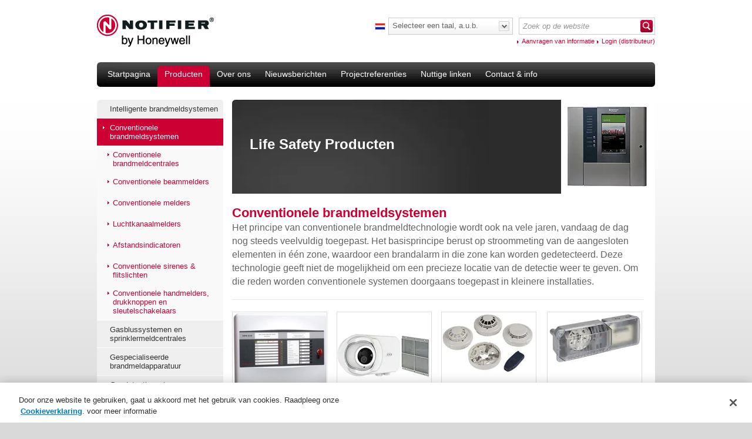

--- FILE ---
content_type: text/html; Charset=iso-8859-1
request_url: https://www.notifier.be/category.asp?id=150
body_size: 8777
content:
<!DOCTYPE html PUBLIC "-//W3C//DTD XHTML 1.0 Transitional//EN" 
	"http://www.w3.org/TR/xhtml1/DTD/xhtml1-transitional.dtd">
<html dir="ltr" lang="nl" xml:lang="nl-nl" xmlns="http://www.w3.org/1999/xhtml">
<head>
<!-- RB 14/08/2020: Code to add the onetrust script to the head -->

<!-- OneTrust Cookies Consent Notice start -->
<script type="text/javascript" src="https://cdn.cookielaw.org/consent/1ef11089-048a-4488-9b4e-dbd6a44e3212/OtAutoBlock.js"></script>
<script src="https://cdn.cookielaw.org/scripttemplates/otSDKStub.js" data-document-language="true" type="text/javascript" charset="UTF-8" data-domain-script="1ef11089-048a-4488-9b4e-dbd6a44e3212"></script>
<script type="text/javascript">
function OptanonWrapper() { }
</script>
<!-- OneTrust Cookies Consent Notice end -->

<!-- RB 14/08/2020: End Code -->

<!-- SK: Code to add the Head section of GTM tracking IDs for the various sites  -->

	<!-- Google Tag Manager -->
<script>(function(w,d,s,l,i){w[l]=w[l]||[];w[l].push({'gtm.start':
new Date().getTime(),event:'gtm.js'});var f=d.getElementsByTagName(s)[0],
j=d.createElement(s),dl=l!='dataLayer'?'&l='+l:'';j.async=true;j.src=
'https://www.googletagmanager.com/gtm.js?id='+i+dl;f.parentNode.insertBefore(j,f);
})(window,document,'script','dataLayer','GTM-5WGSRT3');</script>
<!-- End Google Tag Manager -->	

<!-- SK: End code -->

<script type="text/javascript" src="includes/js/validate-session.js"></script>
<script type="text/javascript">
	document.onreadystatechange = function() {
		if (document.readyState === 'complete') {
			validateSession('eoHM5s64XcpC2+rR1QA6D+qKnBYurKXtO/0lt0d4U55sFf6hWzBz+znsk/sW0tBj', ("" == "True"))
			.then(function() {})
			.catch(err => {
				window.location.href = `${window.location.protocol}//${window.location.hostname}/login.asp?logout=1`;
			});
		}
	}
</script>


	<link href="/images/misc/n_favicon.ico" rel="icon" type="image/x-icon" /><link href="/images/misc/n_favicon.ico" rel="shortcut icon" type="image/x-icon" />
	<link href="/search.asp" rel="search" title="Search" />
	<link href="/" rel="top" title="Notifier Fire Systems" />
	<link href="/category.asp" rel="section" title="Products (this section)" />
	<link href="/about_us.asp" rel="section" title="About Us" />
	<link href="/news.asp" rel="section" title="Latest News" />
	<link href="/case_studies.asp" rel="section" title="Case Studies" />
	<link href="/partners.asp" rel="section" title="Partners" />
	<link href="/contact_us.asp" rel="section" title="Contact Us" />
	<link href="/category.asp?id=172" rel="subsection" title="Intelligente brandmeldsystemen" />
	<link href="/category.asp?id=150" rel="subsection" title="Conventionele brandmeldsystemen (this category)" />
	<link href="/category.asp?id=35" rel="chapter" title="Conventionele brandmeldcentrales" />
	<link href="/category.asp?id=424" rel="chapter" title="Conventionele beammelders" />
	<link href="/category.asp?id=38" rel="chapter" title="Conventionele melders" />
	<link href="/category.asp?id=152" rel="chapter" title="Luchtkanaalmelders" />
	<link href="/category.asp?id=425" rel="chapter" title="Afstandsindicatoren" />
	<link href="/category.asp?id=207" rel="chapter" title="Conventionele sirenes &amp; flitslichten" />
	<link href="/category.asp?id=51" rel="chapter" title="Conventionele handmelders, drukknoppen en sleutelschakelaars" />
	<link href="/category.asp?id=201" rel="subsection" title="Gasblussystemen en sprinklermeldcentrales" />
	<link href="/category.asp?id=210" rel="subsection" title="Gespecialiseerde brandmeldapparatuur " />
	<link href="/category.asp?id=218" rel="subsection" title="Gasdetectiesystemen" />
	<link href="/category.asp?id=390" rel="subsection" title="Toebehoren en accessoires" />
	<link href="/category.asp?id=230" rel="subsection" title="Ontruimingsystemen" />
	<link href="/category.asp?id=235" rel="subsection" title="LED Noodverlichting" />
	<link href="/category.asp?id=404" rel="subsection" title="* Producten niet meer beschikbaar" />
	<link href="https://www.notifier.be/includes/css/notifier.css?d=20" media="screen, projection" rel="stylesheet" type="text/css" />
	<!---
	<link href="/includes/js/jquery-ui/css/blitzer/theme.css" media="screen, projection" rel="stylesheet" type="text/css" />
	-->
	<link href="https://code.jquery.com/ui/1.13.2/themes/blitzer/jquery-ui.css" media="screen, projection" rel="stylesheet" type="text/css" />
	
	<meta content="text/html; charset=iso-8859-1" http-equiv="Content-Type" />
	<meta content="nl" name="language" />
	<meta content="all, noodp, noydir" name="robots" />
	<meta content="noydir" name="Slurp" />
	<script type="text/javascript">/* <![CDATA[ */
	document.getElementsByTagName('html')[0].className='js';
	/* ]]> */</script>
	<!-- Upgraded to jQuery 3.6.0; using the jQuery Migrate plugin made this a lot less painful than I had expected it to be. RB - 07/07/2021 -->
	<script src="https://code.jquery.com/jquery-3.6.0.min.js" integrity="sha256-/xUj+3OJU5yExlq6GSYGSHk7tPXikynS7ogEvDej/m4=" crossorigin="anonymous"></script>
		
	
	<title>Notifier Fire Systems</title>

	<style id="antiClickjack">body{display:none !important;}</style>
	<script type="text/javascript">
	   if (self === top) {
		   var antiClickjack = document.getElementById("antiClickjack");
		   antiClickjack.parentNode.removeChild(antiClickjack);
	   } else {
		   top.location = self.location;
	   }
	</script>
	
	<script src="https://www.google.com/recaptcha/api.js?hl=nl" async defer></script>	

<script>(window.BOOMR_mq=window.BOOMR_mq||[]).push(["addVar",{"rua.upush":"false","rua.cpush":"false","rua.upre":"false","rua.cpre":"false","rua.uprl":"false","rua.cprl":"false","rua.cprf":"false","rua.trans":"","rua.cook":"false","rua.ims":"false","rua.ufprl":"false","rua.cfprl":"false","rua.isuxp":"false","rua.texp":"norulematch","rua.ceh":"false","rua.ueh":"false","rua.ieh.st":"0"}]);</script>
<script>!function(){function o(n,i){if(n&&i)for(var r in i)i.hasOwnProperty(r)&&(void 0===n[r]?n[r]=i[r]:n[r].constructor===Object&&i[r].constructor===Object?o(n[r],i[r]):n[r]=i[r])}try{var n=decodeURIComponent("%7B%22secure_cookie%22%3A%20true%7D");if(n.length>0&&window.JSON&&"function"==typeof window.JSON.parse){var i=JSON.parse(n);void 0!==window.BOOMR_config?o(window.BOOMR_config,i):window.BOOMR_config=i}}catch(r){window.console&&"function"==typeof window.console.error&&console.error("mPulse: Could not parse configuration",r)}}();</script>
                              <script>!function(a){var e="https://s.go-mpulse.net/boomerang/",t="addEventListener";if("False"=="True")a.BOOMR_config=a.BOOMR_config||{},a.BOOMR_config.PageParams=a.BOOMR_config.PageParams||{},a.BOOMR_config.PageParams.pci=!0,e="https://s2.go-mpulse.net/boomerang/";if(window.BOOMR_API_key="WUCTV-JG34G-LW8BB-6KCG2-JSGND",function(){function n(e){a.BOOMR_onload=e&&e.timeStamp||(new Date).getTime()}if(!a.BOOMR||!a.BOOMR.version&&!a.BOOMR.snippetExecuted){a.BOOMR=a.BOOMR||{},a.BOOMR.snippetExecuted=!0;var i,_,o,r=document.createElement("iframe");if(a[t])a[t]("load",n,!1);else if(a.attachEvent)a.attachEvent("onload",n);r.src="javascript:void(0)",r.title="",r.role="presentation",(r.frameElement||r).style.cssText="width:0;height:0;border:0;display:none;",o=document.getElementsByTagName("script")[0],o.parentNode.insertBefore(r,o);try{_=r.contentWindow.document}catch(O){i=document.domain,r.src="javascript:var d=document.open();d.domain='"+i+"';void(0);",_=r.contentWindow.document}_.open()._l=function(){var a=this.createElement("script");if(i)this.domain=i;a.id="boomr-if-as",a.src=e+"WUCTV-JG34G-LW8BB-6KCG2-JSGND",BOOMR_lstart=(new Date).getTime(),this.body.appendChild(a)},_.write("<bo"+'dy onload="document._l();">'),_.close()}}(),"".length>0)if(a&&"performance"in a&&a.performance&&"function"==typeof a.performance.setResourceTimingBufferSize)a.performance.setResourceTimingBufferSize();!function(){if(BOOMR=a.BOOMR||{},BOOMR.plugins=BOOMR.plugins||{},!BOOMR.plugins.AK){var e=""=="true"?1:0,t="",n="amlvzpaxhznk22lphxpa-f-3ba19a20a-clientnsv4-s.akamaihd.net",i="false"=="true"?2:1,_={"ak.v":"39","ak.cp":"1498894","ak.ai":parseInt("607496",10),"ak.ol":"0","ak.cr":9,"ak.ipv":4,"ak.proto":"h2","ak.rid":"caa5acf","ak.r":47358,"ak.a2":e,"ak.m":"a","ak.n":"essl","ak.bpcip":"3.23.92.0","ak.cport":57026,"ak.gh":"23.208.24.230","ak.quicv":"","ak.tlsv":"tls1.3","ak.0rtt":"","ak.0rtt.ed":"","ak.csrc":"-","ak.acc":"","ak.t":"1768898014","ak.ak":"hOBiQwZUYzCg5VSAfCLimQ==tWaeFaDTIBvXmbMIRokw641xiz3272LoHY4bbVy41zIzNHXck2xO45bFmCnog8JhdprIiag9USTssKmwGo1p72m8LOTU4b0jQCL0ymJLO3LS7JEmqVR+/3e3rPjgQlFLbB1jbSlSpiV9ypZnqhDf/bDzDodQIofsiKo3oSU5SPsVQI1zFUJ+H4JW0e3j9UptGUZa8dTD07+elW6qJYa+aBWozM607KZ1YvqVlNonB52aVNKeL6fv/ES9muoj/fexUBt/OvkTVvv+AVS8cVe6VgOfFYKhSny7xvSHRmWuw+z+6ZxLOARCB+d2fP4HAROMDmYjIAW0PRSwkTLsEgx+uQmRcMGQlp4Rnwt4m7VLLoyXBg7WxiEa2xbjqEaNpAmULOLsF93+R3BE18lYiCME/lTawo44m/KQDzayaJ5r5DY=","ak.pv":"144","ak.dpoabenc":"","ak.tf":i};if(""!==t)_["ak.ruds"]=t;var o={i:!1,av:function(e){var t="http.initiator";if(e&&(!e[t]||"spa_hard"===e[t]))_["ak.feo"]=void 0!==a.aFeoApplied?1:0,BOOMR.addVar(_)},rv:function(){var a=["ak.bpcip","ak.cport","ak.cr","ak.csrc","ak.gh","ak.ipv","ak.m","ak.n","ak.ol","ak.proto","ak.quicv","ak.tlsv","ak.0rtt","ak.0rtt.ed","ak.r","ak.acc","ak.t","ak.tf"];BOOMR.removeVar(a)}};BOOMR.plugins.AK={akVars:_,akDNSPreFetchDomain:n,init:function(){if(!o.i){var a=BOOMR.subscribe;a("before_beacon",o.av,null,null),a("onbeacon",o.rv,null,null),o.i=!0}return this},is_complete:function(){return!0}}}}()}(window);</script></head>
<body>
<!-- SK: Code to add the Body section of the GTM tracking IDs for the various sites  -->

<!-- Google Tag Manager (noscript) -->
<noscript><iframe src="https://www.googletagmanager.com/ns.html?id=GTM-5WGSRT3"
height="0" width="0" style="display:none;visibility:hidden"></iframe></noscript>
<!-- End Google Tag Manager (noscript) -->

<!-- SK: End code -->

<!-- Honeywell Fire Taxonomy VOC Study - Notifier (UK) and Morley IAS (UK) -->

<!-- End Honeywell Fire Taxonomy VOC Study -->
<div id="wrapper">
	
	<style>
	.imgFloatRightDistributorList{
	float:right !important;
}
	</style>
	<div id="header">
		
		<div id="logo">
		
		<a href="/"><img alt="Notifier Fire Systems Logo" src="https://www.notifier.be/images/misc/logo_notifier.gif" title="" /></a>
		
		</div>
	

	
		<div id="header_sub">
		<div id="search_container">
			<form action="search.asp" id="frmSearch" method="get">
			<div id="search">
				<input name="Token" type="hidden"  value="b2wvzvntiGbhsvFU2MZsezfE7jF5YoMKJttWkJCe76mA/bwT5LjYcYVt2FtCb5QD" />
				<label for="frmSearch_search"><span class="offscreen">Search: </span><input class="search" id="frmSearch_search" maxlength="50" name="search" size="20" type="text" value="Zoek op de website" /></label>
				<input id="frmSearch_submit" style="position:absolute;top:0.18em;right:0;width:auto;" type="submit" value="Search" />
			</div><!-- #search -->
			</form>
		</div><!-- #search_container -->

			<!--SHOW LANGUAGE SELECT BOX -->
			
			<div class="language_box">

			
					
				<div id="selectednetherlands">&nbsp;</div>
					
					
				<div id="selectbox"><span>Selecteer een taal, a.u.b.</span>
				<ul id="expand">
				<li id="uk"><a href="http://www.notifierfiresystems.co.uk">English</a></li><li id="france"><a href="http://www.Notifier.lu">Français</a></li><li id="netherlands"><a href="http://www.Notifier.nl">Nederlands</a></li><li id=""><a href="http://">1</a></li><li id=""><a href="http://">1</a></li><li id=""><a href="http://">1</a></li>
				</ul>
				</div>
				<script language="javascript" type="text/javascript">
				$("#selectbox").on('click', function(){ if ($("#expand").css('display')!='block'){
				$("#expand").slideDown('slow');
				} else {
				$("#expand").slideUp('slow');
				}
				}); 
				</script>
			</div>
					
		<div style="clear:both;"></div>	

		<div id="status">
			<a class="arrow clear" href="/enquiry.asp" style="padding-right:0;">Aanvragen van informatie</a><span class="offscreen"> | </span>
					<a class="arrow" href="/login.asp" style="padding-right:0;">Login (distributeur)</a>
		</div><!-- #status -->
		</div><!-- #header Sub-->
	
		<div id="nav" class="SiteId2_LangId3"><ul>
		
		<li><a class="home" href="/"><span>Startpagina</span></a></li>
		<li><a class="products_on on" href="/category.asp"><span>Producten</span></a></li>
		<li><a class="about" href="/about_us.asp"><span>Over ons</span></a></li>
		<li><a class="news" href="/news.asp"><span>Nieuwsberichten</span></a></li>
		<li><a class="casestudies" href="/case_studies.asp"><span>Projectreferenties</span></a></li>
		<li><a class="partners" href="/partners.asp"><span>Nuttige linken</span></a></li>
		<li><a class="contact" href="/contact_us.asp"><span>Contact &amp; info</span></a></li>
		</ul></div><!-- #nav -->
	
	
	
	<div style="clear:both;"></div>
	</div><!--#Header-->
	

<div id="content">
	<div id="sidebar"><ul>
		<li><a class="top" href="/category.asp?id=172">Intelligente brandmeldsystemen</a></li>
		<li><a class="selected" href="/category.asp?id=150">Conventionele brandmeldsystemen</a><ul>
			<li><a href="/category.asp?id=35">Conventionele brandmeldcentrales</a></li>
			<li><a href="/category.asp?id=424">Conventionele beammelders</a></li>
			<li><a href="/category.asp?id=38">Conventionele melders</a></li>
			<li><a href="/category.asp?id=152">Luchtkanaalmelders</a></li>
			<li><a href="/category.asp?id=425">Afstandsindicatoren</a></li>
			<li><a href="/category.asp?id=207">Conventionele sirenes &amp; flitslichten</a></li>
			<li><a href="/category.asp?id=51">Conventionele handmelders, drukknoppen en sleutelschakelaars</a></li>
		</ul></li>
		<li><a href="/category.asp?id=201">Gasblussystemen en sprinklermeldcentrales</a></li>
		<li><a href="/category.asp?id=210">Gespecialiseerde brandmeldapparatuur </a></li>
		<li><a href="/category.asp?id=218">Gasdetectiesystemen</a></li>
		<li><a href="/category.asp?id=390">Toebehoren en accessoires</a></li>
		<li><a href="/category.asp?id=230">Ontruimingsystemen</a></li>
		<li><a href="/category.asp?id=235">LED Noodverlichting</a></li>
		<li><a class="bottom" href="/category.asp?id=404">* Producten niet meer beschikbaar</a></li>
	</ul></div><!-- #sidebar -->
	<div class="page_content">
		<table border="0" cellpadding="0" cellspacing="0" summary="Page Header" class="page_header">
		<tr>
			<td class="header_title" style="width:100%;padding:0 30px;vertical-align:middle;">
			<p><span style="font-size: x-large;"><strong>Life Safety Producten</strong></span></p></td>
			<td class="image"><img alt="" src="https://www.notifier.be/images/content/notifierfiresystems/nl/full/INSPIRE%20160x160.jpg" /></td>
		</tr>
		</table>
		<div class="page_content_inner">

		<h1>Conventionele brandmeldsystemen</h1>
		<div id="preamble"><p>Het principe van conventionele brandmeldtechnologie wordt ook na vele jaren, vandaag de dag nog steeds veelvuldig toegepast. Het basisprincipe berust op stroommeting van de aangesloten elementen in &eacute;&eacute;n zone, waardoor een brandalarm in die zone kan worden gedetecteerd. Deze technologie geeft niet de mogelijkheid om een precieze locatie van de detectie weer te geven. Om die reden worden conventionele systemen doorgaans toegepast in kleinere installaties.</p></div>
		<div class="hr1"></div>
		<table cellpadding="0" cellspacing="0" summary="Product Table" class="prod_table" style="width:700px;">
		<tr>
				<td style="width:160px;">
			
			<div class="products_img">
				<a href="/category.asp?id=35"><img alt="category image" src="https://www.notifier.be//images/category/notifierfiresystems/nl/list/NFS2-8.jpg"  title="Conventionele brandmeldcentrales" /></a></div>
			<a href="/category.asp?id=35">Conventionele brandmeldcentrales</a>
			<p class="smaller">Eenvoudige reeks conventionele brandmeldcentrales (2, 4 of 8 zones)
</p></td>
					<td style="width:14px;">
				
				&nbsp;</td>
				<td style="width:160px;">
			
			<div class="products_img">
				<a href="/category.asp?id=424"><img alt="category image" src="https://www.notifier.be//images/category/notifierfiresystems/nl/list/OSID-RE-SS%20160x160.jpg"  title="Conventionele beammelders" /></a></div>
			<a href="/category.asp?id=424">Conventionele beammelders</a>
			<p class="smaller">Lineaire detectie van rook, voor de beveiliging van grote ruimtes</p></td>
					<td style="width:14px;">
				
				&nbsp;</td>
				<td style="width:160px;">
			
			<div class="products_img">
				<a href="/category.asp?id=38"><img alt="category image" src="https://www.notifier.be//images/category/notifierfiresystems/nl/list/Serie%20800.jpg"  title="Conventionele melders" /></a></div>
			<a href="/category.asp?id=38">Conventionele melders</a>
			<p class="smaller">ECO1000 melders en de meer gesofistikeerde 800 reeks melders</p></td>
					<td style="width:14px;">
				
				&nbsp;</td>
				<td style="width:160px;">
			
			<div class="products_img_striped">
				<a href="/category.asp?id=152"><img alt="category image" src="https://www.notifier.be//images/category/notifierfiresystems/nl/list/DHX50x.jpg"  title="Luchtkanaalmelders" /></a></div>
			<a href="/category.asp?id=152">Luchtkanaalmelders</a>
			<p class="smaller">Voor detectie van rook in luchtbehandelingskanalen</p></td>
		</tr>
		<tr><td colspan="7" style="height:15px;"></td></tr>
		<tr>
				<td>
			
			<div class="products_img">
				<a href="/category.asp?id=425"><img alt="category image" src="https://www.notifier.be//images/category/notifierfiresystems/nl/list/IRK-E-SI(160x160).jpg"  title="Afstandsindicatoren" /></a></div>
			<a href="/category.asp?id=425">Afstandsindicatoren</a>
			<p class="smaller">Afstandsindicatoren voor eenvoudig en snel opsporen van de brandhaard</p></td>
					<td>
				
				&nbsp;</td>
				<td>
			
			<div class="products_img">
				<a href="/category.asp?id=207"><img alt="category image" src="https://www.notifier.be//images/category/notifierfiresystems/nl/list/enscape_groups__2_(160x160).jpg"  title="Conventionele sirenes &amp; flitslichten" /></a></div>
			<a href="/category.asp?id=207">Conventionele sirenes &amp; flitslichten</a>
			<p class="smaller">ENScape reeks alarmgevers voor auditieve en visuele alarmering</p></td>
					<td>
				
				&nbsp;</td>
				<td>
			
			<div class="products_img">
				<a href="/category.asp?id=51"><img alt="category image" src="https://www.notifier.be//images/category/notifierfiresystems/nl/list/callpoint_groupa(160x160).jpg"  title="Conventionele handmelders, drukknoppen en sleutelschakelaars" /></a></div>
			<a href="/category.asp?id=51">Conventionele handmelders, drukknoppen en sleutelschakelaars</a>
			<p class="smaller">Compleet assortiment voor manuele bedieningsfuncties</p></td>
					<td>
				
				&nbsp;</td>
					<td>&nbsp;</td>
					
		</tr>
		</table>
		<script type="text/javascript">/* <![CDATA[ */
		(function($){
			$(function(){
				$($('#preamble').children().get(0)).addClass('intro_striped');
			});
		})(jQuery);
		/* ]]> */</script>
		</div><!-- .page_content_inner -->
	</div><!-- .page_content -->
</div><!-- #content -->

	<div id="footer">
		<div id="footer_inner">
			<div class="left" style="padding-top: 3px">
				<a class="external" href="https://www.honeywell.com/en-us/terms-and-conditions" rel="external">Algemene voorwaarden</a><span>|</span>
					 
						<a class="external" href="https://www.honeywell.com/us/en/privacy-statement" rel="external">Privacyverklaring</a><span>|</span>
						
						<a class="external" href="https://pages1.honeywell.com/GlobalHoneywellUnsubscribe.html" onclick="openGlobalUnsubWin(this.href,'Global Unsubscribe','350','600','yes'); return false" title="If you would like to unsubscribe from all e-communications from Honeywell, please click here.">Globale afmelding</a><span>|</span>
						
				<!--a href="contact_us.asp?id=25">FAQs</a><span>|</span-->
				<a href="/sitemap.asp?type=sitemap">Site Map</a><span>|</span>
				<a href="/sitemap.asp?type=product">Product Site Map</a><span>|</span>
				<a href="https://www.honeywell.com/us/en/cookie-notice" class="external" rel="external">Cookieverklaring</a>
				
					<br/>
					<a href="https://hon-opcenter.my.salesforce-sites.com/PrivacyInformationRequestForm?lang=en" class="external" rel="external" target="_blank">Your Privacy Choices#&nbsp;<img src="../images/icons/ccpa/privacyoptions29x14.png"></a>
				
			</div><!-- .left
			<div class="left">			
							
			</div> 
			-->			
			<div class="right" style="position:relative;width:190px;">
				<form action="/" id="frmInt" method="get">
				<p style="margin-bottom:0;"><select class="right" id="frmInt_site" name="site">
					<option selected="selected" value="">Internationale sites</option>
					<option value="https://www.notifier.com.au/">Australia</option>
					<option value="https://www.notifier.be">Benelux</option>
					<option value="https://www.notifier.com/contact/maps/southamerica-map.pdf">Brazil</option>
					<option value="https://www.notifier.com/contact/maps/canada-Notifier-map.pdf">Canada</option>
					<option value="https://www.notifier.com/contact/maps/china-map.pdf">China</option>
					<option value="https://www.notifier.dk/">Denmark</option>
					<option value="https://www.notifier.fi/">Finland</option>
					<option value="https://www.notifier.be/notifier.asp?L=FR">France</option>
					<option value="https://www.notifier.de/">Germany</option>
					<option value="https://www.notifier.com/contact/maps/far-east-map.pdf">Hong Kong</option>
					<option value="https://www.notifier.com/contact/maps/far-east-map.pdf">India</option>
					<option value="https://www.notifier.it/">Italy</option>
					<option value="https://www.notifier.com/contact/maps/southamerica-map.pdf">Mexico</option>
					<option value="https://www.notifier.com/contact/maps/mideast&amp;africa-map-06.pdf">Middle East</option>
					<option value="https://www.notifier.no/">Norway</option>
					<option value="https://www.notifier.it/">Russia</option>
					<option value="https://www.notifier.com/contact/maps/far-east-map.pdf">Singapore</option>
					<option value="https://www.notifier.com/contact/maps/mideast&amp;africa-map-06.pdf">South Africa</option>
					<option value="https://www.notifier.es/">Spain</option>
					<option value="https://www.notifier.se/">Sweden</option>
					<option value="https://www.notifier.com/">USA</option>
				</select><input id="frmInt_submit" style="position:absolute;top:-0.125em;right:-3.5em;width:auto;" type="submit" value="Go" /></p>
				</form>
				<div class="world_map"></div>
			</div><!-- .right -->
			<div id="reg_info">
				&copy; Copyright Honeywell International Inc 2003-2026 | Notifier by Honeywell <br/>Geregistreerd bedrijf: Honeywell Life Safety SA, Liege Airport Business Park B50, 4460 Grâce-Hollogne - Belgi&#235; | HR. RcLg 179.158 | BTW nr: BE 446.376.677<br/>Geregistreerd bedrijf: Honeywell BV, Burgemeester Burgerslaan 40, 5245 NH Rosmalen - Nederland | HR nr: 33044803 | BTW nr: NL 007311394B01
			</div><!-- #reg_info -->
				
			<script language="javascript">
				var popupWindow = null;
				function centeredPopup(url,winName,w,h,scroll){
				TopPosition = (screen.height) ? (screen.height-h)/2 : 0;
				settings =
				'height='+h+',width='+w+',top='+TopPosition+',scrollbars='+scroll+',resizable,location=no,status=no,menubar=no,toolbar=no,scrollbars=1,fullscreen=no'
				popupWindow = window.open(url,winName,settings)
				}
				
				function openGlobalUnsubWin(a,b,c,d){
					var isMobile = false,
						isMobileAny = navigator.userAgent.toLowerCase().match(/mobile/i),
						isAndroid = navigator.userAgent.toLowerCase().match(/android/i),
						isiPhone = navigator.userAgent.toLowerCase().match(/iphone/i);
				// device detection
				if(/(android|bb\d+|meego).+mobile|avantgo|bada\/|blackberry|blazer|compal|elaine|fennec|hiptop|iemobile|ip(hone|od)|ipad|iris|kindle|Android|Silk|lge |maemo|midp|mmp|netfront|opera m(ob|in)i|palm( os)?|phone|p(ixi|re)\/|plucker|pocket|psp|series(4|6)0|symbian|treo|up\.(browser|link)|vodafone|wap|windows (ce|phone)|xda|xiino/i.test(navigator.userAgent) || isMobileAny || isAndroid || isiPhone) { 
					isMobile = true;
				}
					if(isMobile){
						centeredPopup(a,b,c,d);
					} else{
						centeredPopup(a,b,750,d);
					}
				}
			</script>

		</div><!-- #footer_inner -->
	</div><!-- #footer -->	
</div><!-- #wrapper -->

<script src="/includes/js/common.js" type="text/javascript"></script>

	<script src="https://code.jquery.com/ui/1.13.2/jquery-ui.min.js" integrity="sha256-lSjKY0/srUM9BE3dPm+c4fBo1dky2v27Gdjm2uoZaL0=" crossorigin="anonymous"></script>
<script type="text/javascript">/* <![CDATA[ */
var search,search_default='Zoek op de website',s='Geef gebruikersnaam en paswoord in:\n';
(function($){
	$('#frmSearch input[type=submit]').remove();
	$('#search').prepend('<a href="#" onclick="$(\'#frmSearch\').trigger(\'submit\');return false;"><img alt="Zoek" src="https://www.notifier.be/images/buttons/nl/btn_search.gif" title="Zoek op de website" /><'+'/a>');
	$('#frmSearch').on('submit', function(){return ($('#frmSearch_search').val().toLowerCase()!=search_default.toLowerCase());});
	$('#frmLogin input.login').val('');
	$(function(){
		$('a[rel~=external]').on('click', function(){var w=window.open(this.href);return false;});
		search=$('#frmSearch_search');if(search.length&&search.val().toLowerCase()==search_default.toLowerCase()){search.css({'font-style':'italic'});}else{search.css({'color':'#000'});}
		search.on('blur', function(){var el=$(this);if(el.val()==''){el.css({'color':'#999','font-style':'italic'});el.val(search_default);}})
			.on('focus', function(){var el=$(this);if(el.val()==search_default){el.val('');el.css({'color':'#000','font-style':'normal'});}});
		$('#content').prepend('<span class="bl"><'+'/span><span class="br"><'+'/span>');
		$('#frmInt input[type=submit]').remove();
		$('#frmInt_site').on('change', function(){if(this.selectedIndex!==0){var win=window.open(this[this.selectedIndex].value);}});
	});
})(jQuery);
/* ]]> */</script>
<script type="text/javascript">/* <![CDATA[ */
var gaJsHost=(('https:'==document.location.protocol)?'https://ssl.':'http://www.');
document.write(unescape('%3Cscript src="'+gaJsHost+'google-analytics.com/ga.js" type="text/javascript"%3E%3C/script%3E'));
/* ]]> */</script>
<script type="text/javascript">/* <![CDATA[ */
try{var pageTracker=_gat._getTracker('UA-9350954-3');pageTracker._trackPageview();}catch(err){}
/* ]]> */</script>

</body>
</html>


--- FILE ---
content_type: text/css
request_url: https://www.notifier.be/includes/css/screen.css
body_size: 4193
content:
/* BODY
- - - - - - - - - - - - - - - - - - - - - - - - - - - - - - - - - - - - - - - - - - - - - - - - - -   */
.slides .splash_txt{display:none;}

/*.js #frmBrochure_submit { display: none; }*/ /* 06/10/2020 - Commented out as the hidden button was causing the brochures to be un-downloadable - RB */
.js #frmDist_submit { display: none; }
.js #frmInt_submit { display: none; }
.js #frmLogin_submit { display: none; }
.js #frmSearch_submit { display: none; }

abbr, acronym { 
	cursor: help;
	text-decoration:none;  
}
a abbr, a acronym { 
	cursor: pointer;
	text-decoration:none;
}
html {
	overflow-y: scroll;
}
html, body { 
	/* overflow: auto; */
}
body {
	color: #666;
	text-align: center;
	font-family: Arial, Verdana, sans-serif;
	font-size: 1em;
	margin:0;
}

#wrapper {
	width: 950px;
	margin: 0 auto 0 auto;
	text-align: left;
	/*border:1px #000 solid;*/
}
h1 {
	margin-bottom: 1em;
	font-size:1.4em;
	margin:0;
	padding:0;
}
h2{
	font-size:120%;
	margin:20px 0 10px 0;
}
p{
	margin:0 0 1.1em 0;
	padding:0;
	line-height:1.5em;
	font-size:1em;
}
a{
	font-size:0.9em;
}
a.arrow{
	font-size:70%;
	text-decoration:none;
}
a.arrow:hover{
	text-decoration:underline;
}
hr{
	border-style:solid none none;
	border-top:1px solid #E7E7E7;
	border-width:1px 0 0;
	height:1px;
	margin:10px 0 15px 0;
}
.hr1{
	height:20px;
	clear:both;
	background-image:url(/images/misc/grk_hr.gif);
	background-repeat:repeat-x;
	padding:0 0 20px 0;
}
.hr2{
	height:40px;
	clear:both;
	background-image:url(/images/misc/grk_hr.gif);
	background-repeat:repeat-x;
}
/* IMG
- - - - - - - - - - - - - - - - - - - - - - - - - - - - - - - - - - - - - - - - - - - - - - - - - -  */
a img {
	border: 0 none;
}
img {
	border: 0 none;
}

/* @end */

/* HEADER
- - - - - - - - - - - - - - - - - - - - - - - - - - - - - - - - - - - - - - - - - - - - - - - - - -  */

#header {
	position: relative;
	width: 100%;
	margin: 0;
	width:950px;
	overflow:visible;
	z-index:1000;
}

#header-inner {
	margin: 0 auto;
	text-align: left;
}
#home_splash{
	float:left;
	width:950px;
	height:270px;
}
#search_container{
	float:right;
	height:30px;
}

div.language_box {
	float:right;
	margin-right:10px;
}

#search{
	width:230px;
	height:27px;
	border:1px #CCCCCC solid;

}
#status {
	text-align: right;
}
#status span.username, #status span.username { font-size: 70%; color: #000; }
.search{
	border:0 none #FFF;
	float:left;
	height:15px;
	padding:6px;
	width:150px;
	/*font-style:italic;*/
	color:#999;
}
#search img{
	margin: 3px 3px;
	float:right;
}

*html #status {
	top:70px;
}


/* LOGO
- - - - - - - - - - - - - - - - - - - - - - - - - - - - - - - - - - - - - - - - - - - - - - - - - -  */

#logo {
	float: left;
	overflow: hidden;
}

#logo span {
	position: absolute;
	width: 100%;
	height: 100%;
	background-repeat: no-repeat;
	background-position: left top;
}

#logo a {
	text-decoration: none;
}

/* @end */


/* LOGO - PLAIN TEXT
- - - - - - - - - - - - - - - - - - - - - - - - - - - - - - - - - - - - - - - - - - - - - - - - - -  */


#logo a:link, #logo a:visited, #logo a:active {
	text-decoration: none;
}

#logo a:hover {
}

/* @end */

/* CONTENT
- - - - - - - - - - - - - - - - - - - - - - - - - - - - - - - - - - - - - - - - - - - - - - - - - -  */
#news_feature{
	width:255px;
	float:left;
	padding:0 10px 0 0;
}
#case_studies{
	width:255px;
	float:left;
	padding:0 25px 0 25px;
}
#brochure_map{
	float:left;
	padding:0 0 0 10px;
	width:318px;
}
#news_feature{
}
#content {
	float: left;
	display: inline;
	min-height: 16em; height: auto !important; height: 16em;
	width: 950px;
}
#content h1{
	padding:0 0 0 0;
	clear:both;
}

#content p.intro{
	padding:20px 0 0 0;
	font-size:0.99em;
	color:#646464;
}
#content p.intro_striped{
	margin: 0;
	font-size:0.99em;
	color:#646464;
}
#content p{
	font-size:0.85em;
}
.feature_box_left{
	width:310px;
	float:left;
	border:1px solid #DDDDDD;
	min-height:90px;
	padding:10px;
	background-color:#FBFBFD;
	margin:10px 20px 0 0;
}
.feature_box_left_striped{
	width:330px;
	float:left;
	margin:10px 20px 0 0;
}
.feature_box_right_striped{
	width:340px;
	float:left;
	margin:10px 0 0;
}
.feature_box_left_striped p{
	margin:0;
}
.feature_box_right{
	width:310px;
	float:left;
	border:1px solid #DDDDDD;
	min-height:90px;
	padding:10px;
	background-color:#FBFBFD;
	margin:10px 0 0 0;
}
.prod_feature_box_left{
	width:250px;
	float:left;
	border:1px solid #DDDDDD;
	min-height:90px;
	padding:10px;
	background-color:#FBFBFD;
	margin:10px 0 5px 0;
}
.feature_box_right h2, .feature_box_left h2{
	font-size:98%;
	color:#10517E;
	margin:0 0 10px 0;
}
div.app_guides{
	width:220px;
	float:right;
	border:1px solid #DDDDDD;
	min-height:90px;
	padding:10px;
	background-image:url(/images/misc/bg_feature_box.gif);
	background-position:bottom;
	background-repeat:no-repeat;
	background-color:#E4E4E4;
	margin:10px 20px 0 0;
}
div.page_content{
	margin:20px 0 35px 0;
	float:right;

}
div.page_content_full{
	margin:20px 0 35px 0;
	float:left;
	width:900px;
}
table.page_header{
	width:100%;
	float:left;
	color:#FFFFFF;
	margin:0 0 20px 0;
}
table.page_header td.image img { display: block; }
table.page_header td p{
	font-size:90%;
	margin:0 0 8px 0;
	text-align: left;
}

.page_header{
	width:690px;
	float:left;
}

ul.content{
	margin:5px 0 0 20px;
	padding:0;
}
li.content{
font-size:0.7em	

}
div.app_guides{
	font-size:1em;
	line-height:1.5em;
	margin:0 0 8px 15px;
}
.page_link{
	color:green;
	margin:0 0 0 0;
	font-size:0.9em;
}
.search_group{
	background-color:#EEEEEE;
	border:1px solid #DDDDDD;
	width:890px;
	padding:10px;
	margin: 20px 0 20px 0;
	background-image:url(/images/misc/bg_search_header.gif);
	background-repeat:no-repeat;
	background-position:bottom center;
	text-indent:15px;
	font-weight:bold;
}
span.question{
	font-family:Georgia, "Times New Roman", Times, serif;
	font-size:1.7em;
	font-style:italic;
}
span.answer{
	font-family:Georgia, "Times New Roman", Times, serif;
	font-size:1.7em;
	font-style:italic;
}
div.question{
	color:#646464;
	font-size:1.2em;
	font-weight:bold;
	padding:0.4em 0 0;
	text-indent:2em;
}
div.answer{
	color:#646464;
	font-size:0.99em;
	padding:0.625em 0 0;
	text-indent:2.5em;
}
#map_locator{
	background-image:url(/images/misc/bg_map.gif);
	background-repeat:no-repeat;
	clear:both;
	width:720px;
	height:270px;
}
#grk_map{
	float:right;
	padding:30px 30px 20px 0;
	position:relative;
}
.map_left{
	float:left;
	font-size:0.8em;
	padding:20px 0 0 20px;
	width:260px;
}
.map_left h1{
	margin:0 0 25px 0;
}
.map_pin{
	position:absolute;
	z-index:2;
}


/* @end */

/* LOGIN FORM
- - - - - - - - - - - - - - - - - - - - - - - - - - - - - - - - - - - - - - - - - - - - - - - - - -  */

#loginform { width: 22em; margin: 1em auto; text-align: left; }
#loginform.request { width: 28em; }
#loginform input.login { float: none; }
#loginform label span { position: relative; float: left; width: 8em; }

/* @end */


/* PRODUCTS
- - - - - - - - - - - - - - - - - - - - - - - - - - - - - - - - - - - - - - - - - - - - - - - - - -  */
div.products_img{
	margin:0 0 6px 0;
	float:left;
	width:160px;
	height:160px;
	border:1px solid #DDDDDD;
}
div.products_img_striped{
	margin:0 0 6px 0;
	float:left;
	width:160px;
	height:160px;
	border:1px solid #DDDDDD;
}
div.products_img img, div.products_img_striped { /*width: 160px; */}
table.prod_table{
	width:700px;
}
table.prod_table p { text-align: left; font-size: 1em; }
table.prod_table td, table.prod_table th {
	vertical-align:top; font-size: 0.85em;
}
.prod_left{
	float:left;
	width:270px;
}
.prod_right{
	float:left;
	width:400px;
	padding:0 0 0 15px;
}
.prod_img {
	min-height: 200px; height: auto !important; height: 200px;
	width:268px;
	border:1px solid #DDDDDD;
	position:relative
}
.zoom{
	position:absolute;
	bottom:8px;
	left:8px;
	height:21px;
	width:21px;
}
.thumb_container{
	float:left;
	width:270px;
	margin:15px 0 5px 0;
}
.thumb, .thumb_striped 
{
	float: left;
	width: 78px;
	height: 78px;
	margin-right: 14px;
	border: 1px solid #DDD;
}
.thumb_striped { margin-right: 0; margin-left: 2px; }
.thumb a img, .thumb_striped a img 
{
	width: 50px;
	padding:14px;
}
.thumb a:hover img, .thumb_striped a:hover img {
	background-color:#F1F1F1;
}
.supporting_docs{
	background-color:#FBFBFD;
	width:385px;
	border:1px solid #DDDDDD;
	padding:14px 14px 10px 14px;
}
.supporting_docs input{
	border:1px solid #DDDDDD;
	height:20px;
	float:left;
}
.supporting_docs ul{
	list-style:none;
	margin:0;
	padding:0;
	border-top:1px solid #EDEDED;
}
.supporting_docs li{
	list-style: none;
	margin:0;
	padding:2px 0 2px 10px;
	border-bottom:1px solid #EDEDED;
	background-image:url(/images/misc/grk_bullet.gif);
	background-repeat:no-repeat;
	background-position:0 10px;
}
.supporting_docs li.selected ul li{
	border:none;
	font-size:0.9em;
	padding:6px 0 6px 10px;
}
.supporting_docs li.selected ul{
	border:none;
}
.supporting_docs li:hover{
	list-style: none;
	margin:0;
	padding:2px 0 2px 10px;
	border-bottom:1px solid #EDEDED;
	background-image:url(/images/misc/grk_bullet.gif);
	background-repeat:no-repeat;
	background-position:0 10px;
	background-color:#FFFFFF;
}
.supporting_docs li.bottom, .supporting_docs li.bottom:hover { border-bottom: none; }
.supporting_docs li a{
	color:#666666;
}
.supporting_docs li.selected{
	list-style: none;
	margin:0;
	padding:2px 0 2px 10px;
	border-bottom:1px solid #EDEDED;
	background-repeat:no-repeat;
	background-position:0 10px;
	background-color:#FFFFFF;
}

/* @end */
/* @group sidebar */

/* SIDEBAR
- - - - - - - - - - - - - - - - - - - - - - - - - - - - - - - - - - - - - - - - - - - - - - - - - -  */

#sidebar {
	float: left;
	display: inline;
	width: 300px;
	font-size: 0.95em;
}

.sidebar a:link, .sidebar a:visited, .sidebar a:active {
	text-decoration: none;
	border-bottom: 1px solid;
}

.sidebar a:hover {
	border-bottom: 1px solid;
}

.sidebar h2 {
	margin-bottom: 1em;
	font-size: 1.8em;
}

.sidebar h2 a:link, .sidebar h2 a:visited, .sidebar h2 a:active {
	text-decoration: none;
	border-bottom: 1px solid;
}

.sidebar h2 a:hover {
	border-bottom: 1px solid;
}

.sidebar h3 {
	margin-bottom: 1em;
	font-size: 1.5em;
	font-weight: bold;
}

.sidebar h3 a:link, .sidebar h3 a:visited, .sidebar h3 a:active {
	text-decoration: none;
	border-bottom: 1px solid;
}

.sidebar h3 a:hover {
	border-bottom: 1px solid;
}

.sidebar h4 {
	margin-bottom: 1em;
	font-size: 1.4em;
	font-weight: bold;
}

.sidebar h4 a:link, .sidebar h4 a:visited, .sidebar h4 a:active {
	text-decoration: none;
	border-bottom: 1px solid;
}

.sidebar h4 a:hover {
	border-bottom: 1px solid;
}

.sidebar h5 {
	margin-bottom: 1em;
	font-size: 1.3em;
	font-weight: bold;
}

.sidebar h5 a:link, .sidebar h5 a:visited, .sidebar h5 a:active {
	text-decoration: none;
	border-bottom: 1px solid;
}

.sidebar h5 a:hover {
	border-bottom: 1px solid;
}

.sidebar h6 {
	margin-bottom: 1em;
	font-size: 1.2em;
	font-weight: bold;
}

.sidebar h6 a:link, .sidebar h6 a:visited, .sidebar h6 a:active {
	text-decoration: none;
	border-bottom: 1px solid;
}

.sidebar h6 a:hover {
	border-bottom: 1px solid;
}

.sidebar p, .sidebar blockquote {
	margin-bottom: 1.8em;
	font-size: 1.3em;
	line-height: 1.4em;
}

.sidebar p a:link, .sidebar p a:visited, .sidebar p a:active, .sidebar li a:link, .sidebar li a:visited, .sidebar li a:active {
	text-decoration: none;
	border-bottom: 1px solid;
}

.sidebar p a:hover, .sidebar li a:hover {
	border-bottom: 1px solid;
}

.sidebar ul {
	margin: 0 0 15px 30px;
}

.sidebar ul li {
	list-style-type: square;
}

.sidebar ol {
	margin: 0 0 15px 30px;
	list-style-type: decimal;
}

.sidebar ol li {
	list-style-type: decimal;
}

.sidebar li {
	margin-bottom: 5px;
	font-size: 1.3em;
	line-height: 1.4em;
}

/* @end */

/* @group comments */

/* COMMENTS
- - - - - - - - - - - - - - - - - - - - - - - - - - - - - - - - - - - - - - - - - - - - - - - - - -  */

#comments {
	margin: 0 0 20px;
}

#comments .commentlist li.alt {
	background: transparent;
}

#comments .commentlist {
	margin: 0;
	padding: 0;
}

#comments .commentlist li {
	margin: 0;
	padding: 0;
	list-style: none;
	font-size: 12px;
	background: 0;
}

#comments .commentlist h3 {
	margin: 0;
}

#comments .commentlist p {
	margin: 0;
	font-size: 12px;
	line-height: 1.4em;
}

#commentform p {
	margin: 0;
}

#commentform p small {
	font-size: 11px;
}

.nocomments {
	margin: 0;
	padding: 0;
}

.commentmetadata {
	margin: 0 0 15px;
	display: block;
}

#comments .commentmetadata a:link, #comments .commentmetadata a:visited, #comments .commentmetadata a:active {
}

#comments .commentmetadata a:hover, #comments .comment-author a:hover {
	background: transparent;
}

#comments .avatar {
	float: left;
	display: inline;
	margin: -10px 10px 0 0;
	padding: 3px;
	border: 1px solid;
}

#comments .comment-author {
	font-size: 11px;
	text-transform: lowercase;
}

#comments .comment-author cite {
	font-size: 1.4em;
}

#comments .comment-author a:link, #comments .comment-author a:visited, #comments .comment-author a:active, #comments .comment-author a:hover {
	text-transform: none;
}

#commentform {
	margin: 0 20px;
	padding-bottom: 20px;
}

#commentform label {
	font-size: 12px;
}

#commentform label span {
	font-size: 11px;
}

#commentform input, #commentform textarea {
	padding: 5px;
	font: 12px Arial, Helvetica, Geneva, sans-serif;
	border: 1px solid;
}

#commentform input:focus, #commentform textarea:focus {
	border: 1px solid;
}

#commentform input#author, #commentform input#email, #commentform input#url {
	width: 200px;
	margin-right: 5px;
}

#commentform textarea {
	width: 590px;
	margin-bottom: 5px;
}

#commentform p.subscribe-to-comments {
	float: left;
	display: inline;
	margin-top: -25px;
}

#commentform p.subscribe-to-comments input {
	margin-left: 5px;
}

#commentform #submit {
	float: right;
	display: inline;
	padding: 5px 15px;
	font-size: 11px;
	font-weight: bold;
	text-transform: uppercase;
	border: 2px solid;
	/*-moz-border-radius: 10px;
	-webkit-border-radius: 10px;*/
}

#commentform #submit:hover {
	cursor: pointer;
}

/* @end */

/* @group footer */

/* FOOTER
- - - - - - - - - - - - - - - - - - - - - - - - - - - - - - - - - - - - - - - - - - - - - - - - - -  */

#footer {
	clear: both;
	color: #333;
	padding:14px 0 0 0;
}
#footer span {
	margin:0 5px 0 5px;
	font-size: 0.8em;
}
#footer_inner {
	width: 100%;
	margin: 0 auto;
	text-align: left;
}

#footer-credits, #footer-meta {
	width: 49%;
}

#footer-meta {
	text-align: right;
}
#footer a {
	font-size: 70%;
	color:#7D7D7D;
}
#footer a:hover {
	font-size: 70%;
}

#footer ul {
	margin-bottom: 10px;
}

#footer ul li {
	display: inline;
	margin-left: 5px;
	padding-left: 10px;
	font-size: 1.1em;
	border-left: 1px solid #999;
}

#footer ul li.first {
	border-left: none;
}
#reg_info{
	width:100%;
	text-align:center;
	clear:both;
	font-size:70%;
	padding:30px 0 0 0;
	color:#7D7D7D;
}
#footer a.external {
	font-size: 70%;
	color:#7D7D7D;
	background-repeat:no-repeat;
	padding:0 0 0 17px;
}

#footer {
	background-image:url(/images/misc/bg_footer.png);
	background-repeat:no-repeat;
	background-position:center 0;
}
* html #footer {
	background-image: none;

}

/* @end */

/* @group forms */

/* FORMS
- - - - - - - - - - - - - - - - - - - - - - - - - - - - - - - - - - - - - - - - - - - - - - - - - -  */
#frmEnquiry, #frmRI, .ui-dialog form { text-align: left; }
#frmEnquiry label, #frmRI label, .ui-dialog label { display: block;}
#frmEnquiry label span, #frmRI label span, .ui-dialog label span { position: static; float: left; width: 100px; padding-top: 0.125em; font-size:0.8em; }
#frmEnquiry_etype, #frmEnquiry_title, #frmEnquiry_firstname, #frmEnquiry_lastname, #frmEnquiry_position, #frmEnquiry_org, #frmEnquiry_email, #frmEnquiry_tel{ width:200px;}
#frmEnquiry span{ }
#frmEnquiry_etype, #frmEnquiry_title{ width:205px;}
#frmEnquiry fieldset{ padding:0; margin:0}
#frmEnquiry_message { height: 215px; width: 284px; }
*:first-child+html #frm_Enquiry_message { width: 280px; }
* html #frmEnquiry_message { width: 280px; }
.send{ float:right; margin:20px 0 0 0;}
#frmEnquiry_subject{ width: 284px; }
*:first-child+html #frmEnquiry_subject { width: 284px; }
* html #frmEnquiry_subject { width: 280px; }
#frmRI_tel, #frmRI_email, #frmRI_org, #frmRI_position, #frmRI_lastname, #frmRI_firstname, #frmRI_subject { width:240px}
#frmRI_title, #frmRI_etype{ width:245px}
#frmDist_county{
	width:125px;
}
textarea#frm_formprotect {
	display: none;
}
/* @end */

/* SELECT
- - - - - - - - - - - - - - - - - - - - - - - - - - - - - - - - - - - - - - - - - - - - - - - - - -  */

#header_sub {
	float:right;
	margin-top:10px;
}


/*#selectbox{
	background:transparent url(/images/misc/bg_select.gif) no-repeat scroll right center;
	border:1px solid #CCCCCC;
	cursor:pointer;
	float:left;
	font-size:13px;
	height:22px;
	padding:5px 0 0;
	position:absolute;
	right:228px;
	top:25px;
	width:210px;
	z-index:10 !important;
}*/

/*Amended Class to solve IE6 float issue - 03.12.2010 - DH*/
#selectbox{
	background:transparent url(/images/misc/bg_select.gif) no-repeat scroll right center;
	border:1px solid #CCCCCC;
	cursor:pointer;
	font-size:13px;
	height:22px;
	padding:5px 0 0;
	width:210px;
	z-index:10 !important;
	float:left;
	position:relative;
}

#selectbox ul{
	background:#FFFFFF none repeat scroll 0 0;
	border:1px solid #CCCCCC;
	display:none;
	left:-1px;
	margin:0;
	padding:2px;
	position:absolute;
	top:27px;
	z-index:10;
	width:205px;
}
#selectbox li{
	list-style:none;
	width:206px;
	z-index:10;
}

#uk a, #france a, #netherlands a{
	padding:6px 0 6px 28px;
	display:block;
	color:#000;
	text-decoration:none;
	z-index:10;
}
#uk, #uk a:hover{
	background:url(/images/misc/icn_ukflag.gif) no-repeat;
	background-position:5px 8px;
	z-index:10;
}
#france, #france a:hover{
	background:url(/images/misc/icn_franceflag.gif) no-repeat;
	background-position:5px 8px;
	z-index:10;
}
#netherlands, #netherlands a:hover{
	background:url(/images/misc/icn_netherlandsflag.gif) no-repeat;
	background-position:5px 8px;
	z-index:10;
}
#selectbox span{
	padding:2px 0 0 6px;
	z-index:10;
}
#selectbox li a:hover{
	background-color:#F5F5F5;
	z-index:10;
}

/* @end */

/* Selected Flag */
#selecteduk {
	background:url(/images/misc/icn_ukflag.gif) no-repeat;
	z-index:10;
	width:18px;
	float:left;
	margin:9px 5px 0px 0px;
}

#selectedfrance {
	background:url(/images/misc/icn_franceflag.gif) no-repeat;
	z-index:10;
	width:18px;
	float:left;
	margin:9px 5px 0px 0px;
}

#selectednetherlands {
	background:url(/images/misc/icn_netherlandsflag.gif) no-repeat;
	z-index:10;
	width:18px;
	float:left;
	margin:9px 5px 0px 0px;
}

/* @end */

/* @group miscellaneous */

/* MISCELLANEOUS
- - - - - - - - - - - - - - - - - - - - - - - - - - - - - - - - - - - - - - - - - - - - - - - - - -  */
select { border: 1px solid #B7BDC1; }

.caps { text-transform: capitalize; }
.cboth { clear: both; }
.clear { clear: both; margin: 0; padding: 0; line-height: 1; }
.error { color: #c00; }
.left, .list_left, .right, .list-right { display: inline; }
.left { float: left; }
.lower { text-transform: lowercase; }
.list_left { float: left; padding: 0 15px 0 0; }
.list_right { float: right; padding: 0 0 0 15px; }
.offscreen { position: absolute; left: -999em; height: 1px; width: 1px; overflow: hidden; }
.next { margin: 0  0 0 20px; }
.noborder { border-style: none; }
.prev{ margin: 0 20px 0 0; }
.right { float: right; }
.smaller { font-size: 85%; }
#content p.smaller { font-size: 72%; }
.strong { font-weight: bold; }
.tright { text-align: right; }
.upper { text-transform: uppercase; }

.banner_control { float: right; margin: 0 0 14px 0; }
.banner_control div { float: left; }
.numbers {
	height: 15px; width: 17px; margin: 0 3px 0 3px; padding: 2px 0 0 0;
	background-image: url(/images/misc/bg_number.gif); background-repeat: no-repeat;
	font-size: 11px; text-align: center;
}
.lang{
	right:20px;
	top:20px;
}
.lang a{
	display:block
}

.imgFloatRightDistributorList{
	float:right !important;
}

/* @end */

--- FILE ---
content_type: text/plain
request_url: https://www.google-analytics.com/j/collect?v=1&_v=j102&aip=1&a=527239271&t=pageview&_s=1&dl=https%3A%2F%2Fwww.notifier.be%2Fcategory.asp%3Fid%3D150&ul=en-us%40posix&dt=Notifier%20Fire%20Systems&sr=1280x720&vp=1280x720&_utma=245158170.1512149905.1768898017.1768898017.1768898017.1&_utmz=245158170.1768898017.1.1.utmcsr%3D(direct)%7Cutmccn%3D(direct)%7Cutmcmd%3D(none)&_utmht=1768898018431&_u=YQBCAEABAAAAACAAI~&jid=1151670103&gjid=1350918456&cid=1512149905.1768898017&tid=UA-9350954-3&_gid=71543567.1768898018&_r=1&_slc=1&gtm=45He61e1n815WGSRT3v810202201za200zd810202201&gcd=13l3l3l3l1l1&dma=0&tag_exp=103116026~103200004~104527906~104528500~104684208~104684211~105391252~115616986~115938465~115938468~117041588&z=395873639
body_size: -450
content:
2,cG-66RZCNZ649